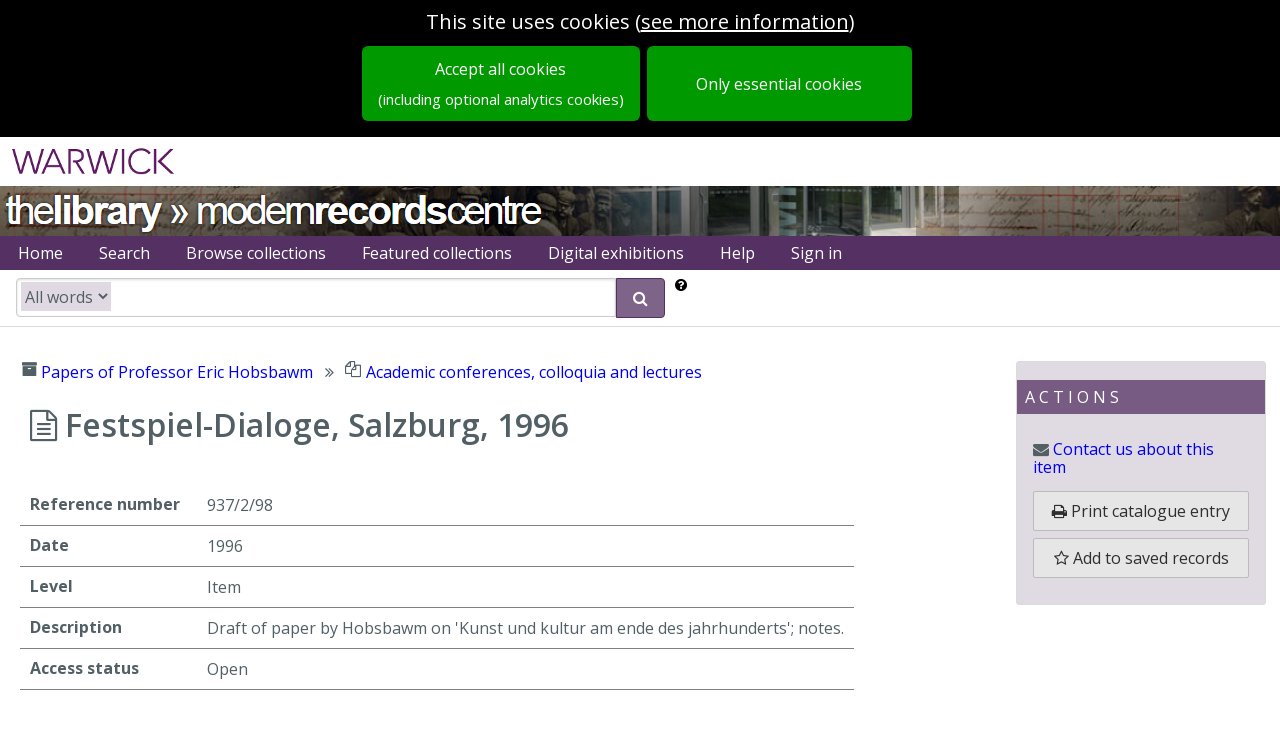

--- FILE ---
content_type: text/html; charset=utf-8
request_url: https://mrc-catalogue.warwick.ac.uk/records/EJH/2/98
body_size: 6084
content:
<!DOCTYPE html>
<html lang="en-gb" dir="ltr" class="epexio-discover epexio-vanity">
  <head>
    
<title>Festspiel-Dialoge, Salzburg</title>
<meta charset="utf-8">
<meta http-equiv="X-UA-Compatible" content="IE=edge" >
<meta property="og:title" content="Festspiel-Dialoge, Salzburg" />
<meta name="title" content="Festspiel-Dialoge, Salzburg" />
<meta property="og:site_name" content="" />
<meta property="og:type" content="website" />
<meta name="type" content="website" />
<meta name="viewport" content="width=device-width, initial-scale=1.0" >
<meta name="epexio_logicalPath" content="" >

<meta name="twitter:title" content="Festspiel-Dialoge, Salzburg">




<meta name="twitter:card" content="summary_large_image">
    




<meta name="description" content="Draft of paper by Hobsbawm on &#39;Kunst und kultur am ende des jahrhunderts&#39;; notes." >
    <meta property="og:description" content="Draft of paper by Hobsbawm on &#39;Kunst und kultur am ende des jahrhunderts&#39;; notes." >
    <meta name="twitter:description" content="Draft of paper by Hobsbawm on &#39;Kunst und kultur am ende des jahrhunderts&#39;; notes." >
  



<!--Analytics here -->


<style nonce="8b4c57f43cb1495a9ca2f7bf85464483">
  .hidden { display: none; }
  .primary-hidden { display: none};
</style>

<link rel="preconnect" href="https://fonts.gstatic.com">

<link rel="stylesheet" href="https://assets.epexio.com/common/font-awesome/4.7.0/css/font-awesome.min.css"
  integrity="sha384-wvfXpqpZZVQGK6TAh5PVlGOfQNHSoD2xbE+QkPxCAFlNEevoEH3Sl0sibVcOQVnN" crossorigin="anonymous"></link>

<link rel="stylesheet" href="https://assets.epexio.com/common/purecss/2.0.3/pure-min.css"
  integrity="sha384-cg6SkqEOCV1NbJoCu11+bm0NvBRc8IYLRGXkmNrqUBfTjmMYwNKPWBTIKyw9mHNJ" crossorigin="anonymous"></link>

<link rel="stylesheet" href="https://assets.epexio.com/common/jplayer/2.9.2/skin/blue.monday/css/jplayer.blue.monday.min.css"
  integrity="sha384-GE20EWd38JF7P5SgDTNEy2l2R0KkSpGpEyIQ533MQfoEHqMteAk8qlbls5E+vl+b" crossorigin="anonymous"></link>


<link rel="stylesheet" href="/assets/epexio-discover-legacy-3f5c09cca7.css" crossorigin="anonymous" integrity="sha256-/Wb0M4CBUEibm8BaKxyCOP53ZXawhw31ZHRRZm6DWzU=" />

<link rel="stylesheet" href="/assets/mrc-fe8411c15e.css" crossorigin="anonymous" integrity="sha256-MslM0GhYhHDpWpllCkg7TG+t58BCCTrNHv8u2N3vsCU=" />
<link rel="stylesheet" href="/assets/epexio-libs-e55b95dc11.css" crossorigin="anonymous" integrity="sha256-o6Au9YabOuqy3JiAnLfSGGzZ5ewZM2ZGJPhxyrX/JlU=" />
<link rel="stylesheet" href="/assets/epexio-describe-libs-2c1d6c9a09.css" crossorigin="anonymous" integrity="sha256-c7+l8OhiSNisK+hC/5rU8aFy4WL/4Rz1/6GrGac9U6c=" />
<link rel="stylesheet" href="https://assets.epexio.com/common/purecss/2.0.3/grids-responsive-min.css"
  integrity="sha384-+lKLtMyKzY/ZdqRXlhw2whazop7duDxgP+oWPB+EGry5wK+vJnZwSsgMnAmDS/39" crossorigin="anonymous"></link>



<link rel="stylesheet" href="https://fonts.googleapis.com/css2?family=Open+Sans:wght@200;300;400;600;700;800&display=swap">
<link rel="stylesheet" href="https://fonts.googleapis.com/css?family=Raleway">
<link rel="stylesheet" href="https://fonts.googleapis.com/css?family=Lato:300,400,700">
<link rel="stylesheet" href="https://fonts.googleapis.com/css?family=Source+Sans+3">
<link rel="stylesheet" href="https://fonts.googleapis.com/css?family=Montserrat">
<link rel="stylesheet" href="https://fonts.googleapis.com/css?family=Mulish">
<link rel="stylesheet" href="https://fonts.googleapis.com/css?family=Open+Sans">
<link rel="stylesheet" href="https://fonts.googleapis.com/css?family=Roboto">
<link rel="stylesheet" href="https://fonts.googleapis.com/css2?family=Inter:ital,opsz,wght@0,14..32,100..900;1,14..32,100..900&display=swap">

<link rel="stylesheet"  href="https://fonts.googleapis.com/css2?family=Yrsa:ital,wght@0,300..700;1,300..700">

<link rel="stylesheet" href="https://assets.epexio.com/common/video.js/7.8.4/video-js.min.css"
  integrity="sha384-3yc9oE4yZDgdKatK/Xki5SZpY8ncHpyYGFujG2maa5F8G9XSodlqlbk6KCVvS0fT" crossorigin="anonymous"></link>

<link rel="stylesheet" href="https://assets.epexio.com/common/videojs-contrib-ads/6.7.0/videojs.ads.min.css"
  integrity="sha384-8aoKjE4d2Mm/2Xv+2HM0tvg9LIrv8zEzQA7nYLFQPLDzEOz1pGfxhO8CPSllDSRx" crossorigin="anonymous"></link>

<link rel="stylesheet" href="https://assets.epexio.com/common/leaflet/1.7.1/leaflet.css"
  integrity="sha384-VzLXTJGPSyTLX6d96AxgkKvE/LRb7ECGyTxuwtpjHnVWVZs2gp5RDjeM/tgBnVdM" crossorigin="anonymous"></link>

<link rel="stylesheet" href="https://assets.epexio.com/common/leafletDraw/1.0.4/leaflet.draw.css"
  integrity="sha384-NZLkVuBRMEeB4VeZz27WwTRvlhec30biQ8Xx7zG7JJnkvEKRg5qi6BNbEXo9ydwv" crossorigin="anonymous"></link>

<link rel="stylesheet" href="https://assets.epexio.com/common/mapping-1/minimap/Control.MiniMap.min.css"
  integrity="sha384-fJfuZkkcvs8WaA4EwtvOnAdWCnya8UJs3liz2V87teR6CERxOgK/sAs+Qtemadnv" crossorigin="anonymous"></link>

<link rel="stylesheet" href="https://assets.epexio.com/common/annotorious/annotorious.min.css"
  integrity="sha384-YaULf+5gJoIGDXKeXF4uMkpvmIqFpy+fgccWV5AoXcOKwLWDe+TpJg7Vzyl6dt30" crossorigin="anonymous"></link>

<link rel="stylesheet" href="https://assets.epexio.com/common/leaflet/marker-cluster-1.4.1/MarkerCluster.css"
  integrity="sha384-pmjIAcz2bAn0xukfxADbZIb3t8oRT9Sv0rvO+BR5Csr6Dhqq+nZs59P0pPKQJkEV" crossorigin="anonymous"></link>

<link rel="stylesheet" href="https://assets.epexio.com/common/leaflet/marker-cluster-1.4.1/MarkerCluster.Default.css"
  integrity="sha384-wgw+aLYNQ7dlhK47ZPK7FRACiq7ROZwgFNg0m04avm4CaXS+Z9Y7nMu8yNjBKYC+" crossorigin="anonymous"></link>

<link rel="stylesheet" href="https://assets.epexio.com/common/tui/grid/4.20.0/tui-grid.min.css"
  integrity="sha384-LhPBrtOZmNPOsIWyGZHUrD0liCNZBy3urTjTkthY3B1usKTuVe/Ml8GeFiwsBAzK" crossorigin="anonymous"></link>


</head>
  <body data-epexio-impression="ep-discover-1768726127859-db21da68-985a-445d-bfc8-1bd89d5d71c4" class="landing-page ">
    <div class="epexio-timeout-dialog hidden">
  <div class="timeout-dialog-inner dialog-inner">
    <h2>Session inactive</h2>
    <div class="message">
      Your session will expire soon due to inactivity.
    </div>
    <div class="action">
      <button class="pure-button keep-alive-btn">Stay signed in</button>
    </div>
  </div>
  <div class="expired-dialog-inner dialog-inner">
    <h2>Session expired</h2>
    <div class="message">
      Your session has expired, please refresh to sign back in again
    </div>
    <div class="action">
      
<button class="pure-button epexio-button-bindable epexio-button-refresh">Reload</button>
      
<a href="/connect/auth/login" class="pure-button">Sign in</a>
    </div>
  </div>
</div>

<div id="cookie-message" class="cookieBar hidden include-optional">
       <div class="message">
  <div>
  <span class="epexio-bindable-lang-label" data-label-id="cookie.notice.usingcookies" lang="en">This site uses cookies</span>
  (<a class="ep-menu-link cookie-link" href="/cookies/accept_in_full"><span class="epexio-bindable-lang-label" data-label-id="cookie.notice.moreinformation" lang="en">see more information</span></a>)
  </div>
</div>

<div class="buttons">
  <a class="pure-button understand-button full-cta cookie-accept-full-btn" href="/cookies/accept_in_full">
    <span class="epexio-bindable-lang-label" data-label-id="cookie.notice.acceptall" lang="en">Accept all cookies</span>
    <span class="optional-analytics">
      <span class="epexio-bindable-lang-label" data-label-id="cookie.notice.acceptall_sub" lang="en">(including optional analytics cookies)</span>
    </span>
  </a>
  <a class="pure-button understand-button full-cta cookie-accept-essential-btn" href="/cookies/accept">
    <span class="epexio-bindable-lang-label" data-label-id="cookie.notice.essential_only" lang="en">Only essential cookies</span>
  </a>
</div>

</div>
    <div class="ep-connect-auth hidden">
      <div class="signedin"><a href="/connect/my_profile">Signed in as <span class="identity"></span></a></div>
    </div>
    <!-- BEGIN BODY CONTENT -->
    
<header class="top-logo-header">
  <a href="http://www2.warwick.ac.uk/" id="war-branded-link" aria-label="university of warwick">
      <div class="branded-logo"></div>
  </a>
</header>

<header class="top-strip-header banner">
  <a id="war-lib-link" href="http://www2.warwick.ac.uk/services/library/">University of Warwick Library</a>
  <a id="war-mrc-link" href="http://www2.warwick.ac.uk/services/library/mrc/">Modern Records Centre</a>
</header>

<header class="banner-header">
  <div class="banner-strip">


    <div class="header-links">
  <ul class="banner-menu pure-menu-list pure-menu-horizontal lang-menu">
    

<li id="archive-home-btn" class="pure-menu-item  ">
          <a class="pure-menu-link ep-menu-link" href="/" title="Home" accesskey="h">
            
<span class="menu-label epexio-bindable-lang-label" data-label-id="menubar.home" lang="en">Home</span>
            

</a>
          
</li>
      


<li id="adv-search-btn" class="pure-menu-item  ">
          <a class="pure-menu-link ep-menu-link" href="/search" title="Search" accesskey="s">
            
<span class="menu-label epexio-bindable-lang-label" data-label-id="menubar.search" lang="en">Search</span>
            

</a>
          
</li>
      


<li id="browse-collections-btn" class="pure-menu-item  ">
          <a class="pure-menu-link ep-menu-link" href="/collections" title="Browse collections" accesskey="b">
            
<span class="menu-label epexio-bindable-lang-label" data-label-id="menubar.browse" lang="en">Browse collections</span>
            

</a>
          
</li>
      


<li id="featured-collections-btn" class="pure-menu-item  ">
          <a class="pure-menu-link ep-menu-link" href="/collections/featured" title="Featured collections" accesskey="f">
            
<span class="menu-label epexio-bindable-lang-label" data-label-id="menubar.featured" lang="en">Featured collections</span>
            

</a>
          
</li>
      


<li id="" class="pure-menu-item  ">
          <a class="pure-menu-link ep-menu-link" href="/exhibitions" title="Digital exhibitions" accesskey="d">
            
<span class="menu-label epexio-bindable-lang-label" data-label-id="menubar.exhibitions" lang="en">Digital exhibitions</span>
            

</a>
          
</li>
      



<li id="basketItemsMenu" class="basket-menu-item pure-menu-item hidden ">
          <a class="pure-menu-link ep-menu-link" href="/basket" title="Go to your saved items" accesskey="i">
            <span class="epexio-bindable-lang-label" data-label-id="menubar.saved_records" lang="en">Saved records</span> (<span id="basketItems" class="basket-menu-item-count"></span>)
          </a>
        </li>
        










<li id="catalogue-help-btn" class="pure-menu-item  ">
          <a class="pure-menu-link ep-menu-link" href="/help" title="Help" >
            
<span class="menu-label epexio-bindable-lang-label" data-label-id="menubar.help" lang="en">Help</span>
            

</a>
          
</li>
      










<li id="connect-sign-in-buttons" class="pure-menu-item ">
            <a class="pure-menu-link ep-menu-link btn-signin signout-only" href="/connect/auth/login">Sign in</a>
<a class="pure-menu-link ep-menu-link btn-signout hidden" href="/connect/auth/logout">Sign out</a>
          </li>
          




</ul>
</div>

<div id="littleSearch" class="little-search-banner hidden shadow"></div>
  </div>
</header>
<div class="primary-content-wrapper">
  <div id="content" class="primary-content-container page-container">
    
</div>
</div>
<div id="modal-outer" class="modal modal-outer">
  <div id="modal-content" class="modal-inner">
  </div>
</div>
<footer>
<div class="ep-footer footer">
    <hr>

    <div class="footer-block">

    <p class="footer-links small-font">
    <a href="/about" class="footerLink">About</a>&nbsp;&nbsp;|&nbsp;
    <a href="/about/cookies" class="footerLink">Cookies</a>&nbsp;&nbsp;|&nbsp;
    <a href="/about/privacy" class="footerLink">Privacy</a>&nbsp;&nbsp;|&nbsp;
    <a href="/about/accessibility" class="footerLink">Accessibility</a>

    
    </p>
    <p class="metadatis-link"><a href="http://epexio.com" target="_blank" rel="noopener noreferrer" class="footerLink">Epe&chi;io by Metadatis</a></p>

    </div>

    
</div>

</footer>


<!-- END BODY CONTENT -->
    
<script crossorigin="anonymous" type="text/javascript" charset="utf-8" src="https://assets.epexio.com/common/jquery/3.7.1/jquery-3.7.1.min.js" integrity="sha384-1H217gwSVyLSIfaLxHbE7dRb3v4mYCKbpQvzx0cegeju1MVsGrX5xXxAvs/HgeFs"></script>

<script type="text/javascript" charset="utf-8" src="https://assets.epexio.com/common/underscorejs/1.13.6/underscore-umd-min.js"
  crossorigin="anonymous" integrity="sha384-hp7TaFfZfQ6ayVLEdQOfwhzYtgqaTWL0emUN9u5TL32YGJqgty0PL/PQucyVicHs"></script>

<script type="text/javascript" charset="utf-8" src="https://assets.epexio.com/common/async/3.2.4/async.min.js"
  crossorigin="anonymous" integrity="sha384-T3Cq6M+I1vy0IatYRDMpgfMAKdZ2Iuuc8XFLAcyiRaTtiKnONYXljDp7rx+yGJ83"></script>

<script type="text/javascript" charset="utf-8" src="/assets/epexio-libs-5074a8837f.js" crossorigin="anonymous" integrity="sha256-tFphJ6CgQ7bkPUTPSpf8Ss954IB4OvoQfvEQoHMewIo="></script>

<script type="text/javascript" charset="utf-8" src="/assets/epexio-describe-libs-87dd13f95c.js" crossorigin="anonymous" integrity="sha256-l0Dz2F+INEcjwywztd6G8jRq3C0Sw8zHGVYqzE+B8DQ="></script>
<script type="text/javascript" charset="utf-8" nonce="8b4c57f43cb1495a9ca2f7bf85464483">
  epexio = { api: {}, util: {}, viewer: {} };
  epexio.tenant = 'mrc';

  epexio.institution = {}
  epexio.features = {}
</script>
<script type="text/javascript" charset="utf-8" nonce="8b4c57f43cb1495a9ca2f7bf85464483">
  
try {
    epexio.institution = {"name":"the University of Warwick","catalogueUrl":"http://mrc-catalogue.warwick.ac.uk","address":"University of Warwick, Coventry, CV4 7AL"}
} catch(e) {
    console.log(e);
    epexio.institution = {}
  };
  
</script>
<script type="text/javascript" charset="utf-8" nonce="8b4c57f43cb1495a9ca2f7bf85464483">

try {
    epexio.features = JSON.parse('{"catalogueId":"mrc","mrc":{"_local_theme":"mrc","_local_theme_custom_layout":"local","_catalogue_name":"Modern Records Centre","_domCache":true,"emailSearch":false,"emailRecord":false,"emailBasket":false,"_searchSuggestion_refNo":"TUC/A","_searchSuggestion_main":"Trades Union Congress","_search_tabs":true,"_search_tabs_order":["records","names"],"_search_facets_order":["digitised","daterange","level","category","collection"],"_search_within_tab":false,"_search_sortByReference":true,"_recordPage_treeStyle":"grid","_facet_overrides":{"recordClass":{"name":"Dataset","values":{"name":"People/organisations","description":"Archive records","place":"Places","subject":"Subjects","book":"Library"}}},"_little_search_show_helper":true,"_digitisation_allow_PDF_download":true,"_help_popup_on_facets":["level"],"_browse_collections":"pictorially","_commonEpexioCss":"epexio-discover-legacy","_enable_connect":true,"_market_support":false}}');
  } catch(e) {
    console.log(e);
    epexio.features = {}
  };
  
window.VIDEOJS_NO_DYNAMIC_STYLE = true
</script>
<script type="text/javascript" charset="utf-8" nonce="8b4c57f43cb1495a9ca2f7bf85464483">
  
</script>
<script type="text/javascript" charset="utf-8" nonce="8b4c57f43cb1495a9ca2f7bf85464483">
  var _baselang = "en"
  try {
    _baselang = epexio.features[epexio.tenant]._languages_baselang
  } catch(e) {
    console.log(e);
  }
  epexio.baselang = _baselang || "en"
</script>

<script type="text/javascript" charset="utf-8" nonce="8b4c57f43cb1495a9ca2f7bf85464483">
  window.OpenSeadragon = null
</script>

<script type="text/javascript" charset="utf-8" src="/assets/warc-58310bea6f.js" crossorigin="anonymous" integrity="sha256-k2CDrXdiB+XCXBjgRhlPrDykcEsc95Q9h1q7uJFpuvA="></script>
<script type="text/javascript" charset="utf-8" src="/assets/epexio-templates-34a8e96009.js" crossorigin="anonymous" integrity="sha256-T0MYfWjrzSqqGR9mudRYAkbVh56l9Kxq1D6C9oN9fFU="></script>
<script type="text/javascript" charset="utf-8" src="/assets/epexio-templates-mrc-1134752721.js" crossorigin="anonymous" integrity="sha256-iGuVZNV4sRBeRVrTjrieDn7T5xkgSQIME5G157NtG90="></script>

<script type="text/javascript" charset="utf-8" src="/assets/plugins-mrc-d70398cdcd.js" crossorigin="anonymous" integrity="sha256-8XBOdvpkzfh5aPBaXQD35bJQWIEUSiy1RvgUAdeez60="></script>

<script type="text/javascript" charset="utf-8" src="/assets/editor-97ec5221d6.bundle-min.js" crossorigin="anonymous" integrity="sha256-reVF1GlRWqwt6+BUvYJTN0kgJhR7ukY4XbU5DQ8lXcQ="></script>
<script type="text/javascript" charset="utf-8" src="https://assets.epexio.com/common/video.js/7.8.4/video.js" crossorigin="anonymous" integrity="sha384-8Bs0FO7g3qxgnBTnHNtGMvrb12FY7vUujK/xexJ+pUDSHo04pB9CTbJ+LdalJzCI"></script>
<script type="text/javascript" charset="utf-8" src="https://assets.epexio.com/common/videojs-contrib-ads/6.7.0/videojs.ads.js" crossorigin="anonymous" integrity="sha384-oCfMjhbfeXWbhcm9Ea6TIr2VuXto7a/40hyU183JT2leJDYvAR2/kIJrISy2h6qM"></script>
<script type="text/javascript" charset="utf-8" src="https://assets.epexio.com/common/jsonld/1.0.0/jsonld.min.js" crossorigin="anonymous" integrity="sha384-NRi0NHfyOsTEm2OXVgb1mM7lsTWPrn6EfS8KUoz/EVZbzuVkskJL0yj4S4rQ39/L"></script>
<script type="text/javascript" charset="utf-8" src="https://assets.epexio.com/common/mapping-1/leaflet-1.9.3/leaflet.js" crossorigin="anonymous" integrity="sha384-okbbMvvx/qfQkmiQKfd5VifbKZ/W8p1qIsWvE1ROPUfHWsDcC8/BnHohF7vPg2T6"></script>
<script type="text/javascript" charset="utf-8" src="https://assets.epexio.com/common/leafletDraw/1.0.4/leaflet.draw.js" crossorigin="anonymous" integrity="sha384-JP5UPxIO2Tm2o79Fb0tGYMa44jkWar53aBoCbd8ah0+LcCDoohTIYr+zIXyfGIJN"></script>
<script type="text/javascript" charset="utf-8" src="https://assets.epexio.com/common/leaflet/marker-cluster-1.4.1/leaflet.markercluster.js" crossorigin="anonymous" integrity="sha384-RLIyj5q1b5XJTn0tqUhucRZe40nFTocRP91R/NkRJHwAe4XxnTV77FXy/vGLiec2"></script>
<script type="text/javascript" charset="utf-8" src="https://assets.epexio.com/common/mapping-1/leaflet.control.opacity/control.js" crossorigin="anonymous" integrity="sha384-MiGx+VUNg4jG/BpAU5TNfdP9v/6xhfMkUs93tVtedyqEyrJj/JcezanJcDp/W6h/"></script>
<script type="text/javascript" charset="utf-8" src="https://assets.epexio.com/common/mapping-1/leaflet.sync.js" crossorigin="anonymous" integrity="sha384-E5a2NGhHSLdAoNMALv/o56IoEX7hZ/o7i9ktwz4McY+XCzfxW5oSExbCgRRYuTFL"></script>
<script type="text/javascript" charset="utf-8" src="https://assets.epexio.com/common/mapping-1/minimap/Control.MiniMap.js" crossorigin="anonymous" integrity="sha384-fI/fPYfNtWBDJxELUQBv3RKnb3gUJHNnTDO1VBfYcqjLQK6OmGN+YRiBHRyKnFjd"></script>
<script type="text/javascript" charset="utf-8" src="https://assets.epexio.com/common/openseadragon/2.4.2/openseadragon.min.js" crossorigin="anonymous" integrity="sha384-BqvbWCNWGAf21sDh6X5DGseJPJ+iNSRIX/j6rxssCsNw1dbPRaX8TiA9gfy3Jd2F"></script>
<script type="text/javascript" charset="utf-8" src="https://assets.epexio.com/common/openseadragon-svg-overlay/openseadragon-svg-overlay.js" crossorigin="anonymous" integrity="sha384-+4aYVEYDqIqbtun7kFFxyGA+3RJdoxazR3pwXqBiQTJXxO0xVbelPNLKzWpGhF9F"></script>
<script type="text/javascript" charset="utf-8" src="https://assets.epexio.com/common/d3/d3.v6.min.js" crossorigin="anonymous" integrity="sha384-ma33ZEb8L5emtidZhYJFZNIFdht2E8f5wHQMKQGom0aIx9rRKm86XXCjGxOISpM9"></script>
<script type="text/javascript" charset="utf-8" src="https://assets.epexio.com/common/annotorious/openseadragon-annotorious.min.js" crossorigin="anonymous" integrity="sha384-W8+FA6cjfAVpSlWQpL4pouoEvjpyRcSVZjVUraGqMXqobWuM1NwWWFZxQqVFm+m6"></script>
<script type="text/javascript" charset="utf-8" src="https://assets.epexio.com/common/openseadragon-fabricjs-overlay-0-3-0/openseadragon-fabricjs-overlay.js" crossorigin="anonymous" integrity="sha384-QUFXgTy8dU4UV+y7tCxkKE2nBHZB0LkX7jcBdHrilaBi2kadBK+cF2YfvZit6dCs"></script>
<script type="text/javascript" charset="utf-8" src="https://assets.epexio.com/common/tui/grid/4.20.0/tui-grid.min.js" crossorigin="anonymous" integrity="sha384-dFxgtMlqqRiRvtD3uXPfg12JVeM5sBR1bFZ2PNQuH0QNxPQQ2kff3bpIfTfoOpAy"></script>
<script type="text/javascript" charset="utf-8" src="https://assets.epexio.com/common/cryptojs/4.1.1/crypto-js.min.js" crossorigin="anonymous" integrity="sha384-S3wQ/l0OsbJoFeJC81UIr3JOlx/OzNJpRt1bV+yhpWQxPAahfpQtpxBSfn+Isslc"></script>
<script type="text/javascript" charset="utf-8" src="https://assets.epexio.com/common/abcjs/6.2.3/abcjs-basic-min.js" crossorigin="anonymous" integrity="sha384-A692nHD0221f3TUlCDJEqbYZVQIFO0BKRUdRCv3RBsyNgdGBiFkDVmlEJ88b2lrv"></script>
<script type="text/javascript" charset="utf-8" src="https://assets.epexio.com/common/ceteicean/1.9.0/CETEI.js" crossorigin="anonymous" integrity="sha384-Kcab5HeGH5YE1mhmhK3ZTNzNBgl4eoTM8a3EQcmTFjSrmskRtkMvpw65ba2UxscF"></script>

<script nonce="8b4c57f43cb1495a9ca2f7bf85464483">
  if (!epexio.lookupFeatureValue("_disable_digital_serviceworker")) {
    try {
      epexio.digital.swDatum = 1716280961379
      epexio.digital.initServiceWorker()
    } catch(e) {
      console.log(e)
    }
  } else {
    epexio.digital.deregisterWorkers()
  }
</script>







</body>
</html>







